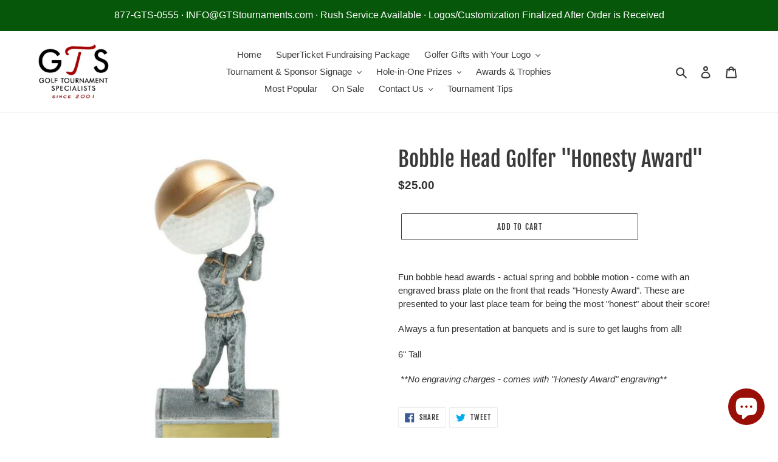

--- FILE ---
content_type: text/javascript
request_url: https://limits.minmaxify.com/golftournamentguys.myshopify.com?v=139a&r=20251124031735
body_size: 15493
content:
!function(e){if(!e.minMaxify&&-1==location.href.indexOf("checkout.shopify")){var t=e.minMaxifyContext||{},i=e.minMaxify={shop:"golftournamentguys.myshopify.com",cart:null,cartLoadTryCount:0,customer:t.customer,feedback:function(e){if(0!=a.search(/\/(account|password|checkouts|cache|pages|\d+\/)/)){var t=new XMLHttpRequest;t.open("POST","https://app.minmaxify.com/report"),t.send(location.protocol+"//"+i.shop+a+"\n"+e)}},guarded:function(e,t){return function(){try{var a=t&&t.apply(this,arguments),n=e.apply(this,arguments);return t?n||a:n}catch(e){console.error(e);var o=e.toString();-1==o.indexOf("Maximum call stack")&&i.feedback("ex\n"+(e.stack||"")+"\n"+o)}}}},a=e.location.pathname;i.guarded((function(){var t,n,o,r,l,m=e.jQuery,c=e.document,s={btnCheckout:"[name=checkout],[href='/checkout'],[type=submit][value=Checkout],[onclick='window.location\\=\\'\\/checkout\\''],form[action='/checkout'] [type=submit],.checkout_button,form[action='/cart'] [type=submit].button-cart-custom,.btn-checkout,.checkout-btn,.button-checkout,.rebuy-cart__checkout-button,.gokwik-checkout,.tdf_btn_ck",lblCheckout:"[name=checkout]",btnCartQtyAdjust:".cart-item-decrease,.cart-item-increase,.js--qty-adjuster,.js-qty__adjust,.minmaxify-quantity-button,.numberUpDown > *,.cart-item button.adjust,.cart-wrapper .quantity-selector__button,.cart .product-qty > .items,.cart__row [type=button],.cart-item-quantity button.adjust,.cart_items .js-change-quantity,.ajaxcart__qty-adjust,.cart-table-quantity button",divCheckout:".additional-checkout-buttons,.dynamic-checkout__content,.cart__additional_checkout,.additional_checkout_buttons,.paypal-button-context-iframe,.additional-checkout-button--apple-pay,.additional-checkout-button--google-pay",divDynaCheckout:"div.shopify-payment-button,.shopify-payment-button > div,#gokwik-buy-now",fldMin:"",fldQty:"input[name=quantity]",fldCartQty:"input[name^='updates['],.cart__qty-input,[data-cart-item-quantity]",btnCartDrawer:"a[href='/cart'],.js-drawer-open-right",btnUpdate:"[type=submit][name=update],.cart .btn-update"},d={name:""},u=2e4,h={NOT_VALID_MSG:"Order not valid",CART_UPDATE_MSG:"Cart needs to be updated",CART_AUTO_UPDATE:"Quantities have been changed, press OK to validate the cart.",CART_UPDATE_MSG2:'Cart contents have changed, you must click "Update cart" before proceeding.',VERIFYING_MSG:"Verifying",VERIFYING_EXPANDED:"Please wait while we verify your cart.",PREVENT_CART_UPD_MSG:"\n\n"},p="/";function f(){return(new Date).getTime()}Object.assign;function g(e,t){try{setTimeout(e,t||0)}catch(i){t||e()}}function b(e){return e?"string"==typeof e?c.querySelectorAll(e):e.nodeType?[e]:e:[]}function y(e,t){var i,a=b(e);if(a&&t)for(i=0;i<a.length;++i)t(a[i]);return a}function k(e,t){var i=e&&c.querySelector(e);if(i)return t?"string"==typeof t?i[t]:t(i):i}function v(e,t){if(m)return m(e).trigger(t);y(e,(function(e){e[t]()}))}function w(e,t,i){try{if(m)return m(e).on(t,i)}catch(e){}y(e,(function(e){e.addEventListener(t,i)}))}function C(e,t){try{var i=c.createElement("template");i.innerHTML=e;var a=i.content.childNodes;if(a){if(!t)return a[0];for(;a.length;)t.appendChild(a[0]);return 1}}catch(e){console.error(e)}}function x(e){var t=e.target;try{return(t.closest||t.matches).bind(t)}catch(e){}}function _(){}i.showMessage=function(e){if(O())return(i.closePopup||_)(),!0;var t=I.messages||I.getMessages();if(e&&(i.prevented=f()),!i.showPopup||!i.showPopup(t[0],t.slice(1))){for(var a="",n=0;n<t.length;++n)a+=t[n]+"\n";alert(a),o&&v(s.btnUpdate,"click")}return e&&(e.stopPropagation&&e.stopPropagation(),e.preventDefault&&e.preventDefault()),!1};var M="top: 0; left: 0; width: 100%; height: 100%; position: fixed;",S=".minmaxify-p-bg {"+M+" z-index: 2147483641; overflow: hidden; background: #0B0B0BCC; opacity: 0.2;} .minmaxify-p-bg.minmaxify-a {transition: opacity 0.15s ease-out; opacity: 1; display: block;} .minmaxify-p-wrap {"+M+' display: table; z-index: 2147483642; outline: none !important; pointer-events: none;} .minmaxify-p-wrap > div {display: table-cell; vertical-align: middle;} .minmaxify-dlg {padding:0px; margin:auto; border: 0px;} .minmaxify-dlg::backdrop {background:#0B0B0BBB;} .minmaxify-p {opacity: .5; color: black; background-color: white; padding: 18px; max-width: 500px; margin: 18px auto; width: calc(100% - 36px); pointer-events: auto; border: solid white 1px; overflow: auto; max-height: 95vh;} dialog > .minmaxify-p {margin:auto; width:100%;} .minmaxify-p.minmaxify-a {opacity: 1; transition: all 0.25s ease-in; border-width: 0px;} .minmaxify-ok {display: inline-block; padding: 8px 20px; margin: 0; line-height: 1.42; text-decoration: none; text-align: center; vertical-align: middle; white-space: nowrap; border: 1px solid transparent; border-radius: 2px; font-family: "Montserrat","Helvetica Neue",sans-serif; font-weight: 400;font-size: 14px;text-transform: uppercase;transition:background-color 0.2s ease-out;background-color: #528ec1; color: white; min-width: unset;} .minmaxify-ok:after {content: "OK";} .minmaxify-close {font-style: normal; font-size: 28px; font-family: monospace; overflow: visible; background: transparent; border: 0; appearance: none; display: block; outline: none; padding: 0px; box-shadow: none; margin: -10px -5px 0 0; opacity: .65;} .minmaxify-p button {user-select: none; cursor: pointer; float:right; width: unset;} .minmaxify-close:hover, .minmaxify-close:focus {opacity: 1;} .minmaxify-p ul {padding-left: 2rem; margin-bottom: 2rem;}';function T(e){if(h.locales){var t=(h.locales[i.locale]||{})[e];if(void 0!==t)return t}return h[e]}var B={messages:[T("VERIFYING_EXPANDED")],equalTo:function(e){return this===e}},I=B;function G(e){return t?t.getItemLimits(i,e):{}}function P(){return t}function O(){return I.isOk&&!o&&P()||"force"==I.isOk||n}function L(){location.pathname!=a&&(a=location.pathname);try{if(P()&&!n){!function(){var e=i.cart&&i.cart.items;if(!e)return;y(s.fldCartQty,(function(t){for(var i=0;i<e.length;++i){var a=e[i],n=t.dataset;if(a.key==n.lineId||t.id&&-1!=t.id.search(new RegExp("updates(_large)?_"+a.id,"i"))||(n.cartLine||n.index)==i+1){var o=G(a);o.min>1&&!o.combine&&(t.min=o.min),o.max&&(t.max=o.max),o.multiple&&!o.combine&&(t.step=o.multiple);break}}}))}(),y(s.divDynaCheckout,(function(e){e.style.display="none"}));var t=function(t){var i,n;if(!i){if(!n)try{n=decodeURIComponent(a||location.href||"")}catch(e){n=""}if(!((n=n.split("/")).length>2&&"products"==n[n.length-2]))return;i=n[n.length-1]}var o=(e.ShopifyAnalytics||{}).meta||{},r={handle:i,sku:""},l=o.product,m=o.selectedVariantId;if(!l){var c=k("#ProductJson-product-template");if(c)try{l=c._product||JSON.parse(c.dataset.product||c.textContent)}catch(e){}}if(l){r.product_description=l.description,r.product_type=l.type,r.vendor=l.vendor,r.price=l.price,r.product_title=l.title,r.product_id=l.id;var s=l.variants||[],d=s.length;if(m||1==d)for(var u=0;u<d;++u){var h=s[u];if(1==d||h.id==m){r.variant_title=h.public_title,r.sku=h.sku,r.grams=h.weight,r.price=h.price||l.price,r.variant_id=h.id,r.name=h.name,r.product_title||(r.product_title=h.name);break}}}return r}();if(t){var o=k(s.fldQty);!function(t,i){function a(e,t){if(arguments.length<2)return i.getAttribute(e);null==t?i.removeAttribute(e):i.setAttribute(e,t)}var n=t.max||void 0,o=t.multiple,r=t.min;if((e.minmaxifyDisplayProductLimit||_)(t),i){var l=a("mm-max"),m=a("mm-step"),c=a("mm-min"),s=parseInt(i.max),d=parseInt(i.step),u=parseInt(i.min);stockMax=parseInt(a("mm-stock-max")),val=parseInt(i.value),(r!=c||r>u)&&((c?val==c||val==u:!val||val<r)&&(i.value=r),!t.combine&&r>1?a("min",r):c&&a("min",1),a("mm-min",r)),isNaN(stockMax)&&!l&&(stockMax=parseInt(a("data-max-quantity")||a("max")),a("mm-stock-max",stockMax)),!isNaN(stockMax)&&n&&n>stockMax&&(n=stockMax),(n!=l||isNaN(s)||s>n)&&(n?a("max",n):l&&a("max",null),a("mm-max",n)),(o!=m||o>1&&d!=o)&&(t.combine?m&&a("step",null):a("step",o),a("mm-step",o))}}(G(t),o)}}}catch(e){console.error(e)}return E(),A(),!0}function E(e,t,i){y(s.lblCheckout,(function(a){var n=null===e?a.minMaxifySavedLabel:e;a.minMaxifySavedLabel||(a.minMaxifySavedLabel=a.value||(a.innerText||a.textContent||"").trim()),void 0!==n&&(a.value=n,a.textContent&&!a.childElementCount&&(a.textContent=n));var o=a.classList;o&&t&&o.add(t),o&&i&&o.remove(i)}))}function z(e){"start"==e?(E(T("VERIFYING_MSG"),"btn--loading"),r||(r=f(),u&&g((function(){r&&f()-r>=u&&(q()&&i.feedback("sv"),I={isOk:"force"},z("stop"))}),u))):"stop"==e?(E(I.isOk?null:T("NOT_VALID_MSG"),0,"btn--loading"),r=0,(i.popupShown||_)()&&g(i.showMessage)):"changed"==e&&E(T("CART_UPDATE_MSG")),A()}function A(){y(s.divCheckout,(function(e){var t=e.style;O()?e.mm_hidden&&(t.display=e.mm_hidden,e.mm_hidden=!1):"none"!=t.display&&(e.mm_hidden=t.display||"block",t.display="none")})),(e.minmaxifyDisplayCartLimits||_)(!n&&I,o)}function F(e){var t=x(e);if(t){if(t(s.btnCheckout))return i.showMessage(e);t(s.btnCartQtyAdjust)&&i.onChange(e)}}function D(a){null==i.cart&&(i.cart=(e.Shopify||{}).cart||null),(L()||a)&&(P()&&i.cart?(I=t.validateCart(i),z("stop"),I):(I=B,z("start"),i.cart||U()))}function q(){let e=a.length-5;return e<4&&a.indexOf("/cart")==e}function R(e,t,a,n){if(t&&"function"==typeof t.search&&4==e.readyState&&"blob"!=e.responseType){var r,l;try{if(200!=e.status)"POST"==a&&-1!=t.search(/\/cart(\/update|\/change|\/clear|\.js)/)&&(422==e.status?U():o&&(o=!1,D()));else{if("GET"==a&&-1!=t.search(/\/cart($|\.js|\.json|\?view=)/)&&-1==t.search(/\d\d\d/))return;var m=(r=e.response||e.responseText||"").indexOf&&r.indexOf("{")||0;-1!=t.search(/\/cart(\/update|\/change|\/clear|\.js)/)||"/cart"==t&&0==m?(-1!=t.indexOf("callback=")&&r.substring&&(r=r.substring(m,r.length-1)),l=i.handleCartUpdate(r,-1!=t.indexOf("cart.js")?"get":"update",n)):-1!=t.indexOf("/cart/add")?l=i.handleCartUpdate(r,"add",n):"GET"!=a||q()&&"/cart"!=t||(D(),l=1)}}catch(e){if(!r||0==e.toString().indexOf("SyntaxError"))return;console.error(e),i.feedback("ex\n"+(e.stack||"")+"\n"+e.toString()+"\n"+t)}l&&N()}}function N(){for(var e=500;e<=2e3;e+=500)g(L,e)}function U(){var e=new XMLHttpRequest,t=p+"cart.js?_="+f();e.open("GET",t),e.mmUrl=null,e.onreadystatechange=function(){R(e,t)},e.send(),g((function(){null==i.cart&&i.cartLoadTryCount++<60&&U()}),5e3+500*i.cartLoadTryCount)}i.getLimitsFor=G,i.checkLimits=O,i.onChange=i.guarded((function(){z("changed"),o=!0,I=q()&&k(s.btnUpdate)?{messages:[T("CART_AUTO_UPDATE")]}:{messages:[T("CART_UPDATE_MSG2")]},A()})),e.getLimits=D,e.mmIsEnabled=O,i.handleCartUpdate=function(e,t,a){"string"==typeof e&&(e=JSON.parse(e));var n="get"==t&&JSON.stringify(e);if("get"!=t||l!=n){if("update"==t)i.cart=e;else if("add"!=t){if(a&&!e.item_count&&i.cart)return;i.cart=e}else{var r=e.items||[e];e=i.cart;for(var m=0;m<r.length;++m){var c=r[m];e&&e.items||(e=i.cart={total_price:0,total_weight:0,items:[],item_count:0}),e.total_price+=c.line_price,e.total_weight+=c.grams*c.quantity,e.item_count+=c.quantity;for(var s=0;s<e.items.length;++s){var d=e.items[s];if(d.id==c.id){e.total_price-=d.line_price,e.total_weight-=d.grams*d.quantity,e.item_count-=d.quantity,e.items[s]=c,c=0;break}}c&&e.items.unshift(c)}e.items=e.items.filter((function(e){return e.quantity>0})),n=JSON.stringify(e)}return l=n,o=!1,D(!0),1}if(!I.isOk)return L(),1};var H,W=e.XMLHttpRequest.prototype,j=W.open,Q=W.send;function V(){m||(m=e.jQuery);var t=e.Shopify||{},a=t.shop||location.host;if(d=t.theme||d,n=!1,a==i.shop){var r;i.locale=t.locale,L(),function(e,t,a,n){y(e,(function(e){if(!e["mmBound_"+t]){e["mmBound_"+t]=!0;var o=e["on"+t];o&&n?e["on"+t]=i.guarded((function(e){!1!==a()?o.apply(this,arguments):e.preventDefault()})):w(e,t,i.guarded(a))}}))}(s.btnCartDrawer,"click",N),i.showPopup||C('<style type="text/css" minmaxify>'+S+"</style>",c.head)&&(i.showPopup=function(e,t){for(var a='<button title="Close (Esc)" type="button" class="minmaxify-close" aria-label="Close">&times;</button>'+e.replace(new RegExp("\n","g"),"<br/>")+"<ul>",n=0;n<t.length;++n){var o=t[n];o&&(a+="<li>"+o+"</li>")}a+='</ul><div><button class="minmaxify-ok"></button><div style="display:table;clear:both;"></div></div>';var l=k("div.minmaxify-p");if(l)l.innerHTML=a,r&&!r.open&&r.showModal();else{var m=c.body;(r=c.createElement("dialog")).showModal?(r.className="minmaxify-dlg",r.innerHTML="<div class='minmaxify-p minmaxify-a'>"+a+"</div>",m.appendChild(r),r.showModal(),w(r,"click",(function(e){var t=x(e);t&&!t(".minmaxify-p")&&i.closePopup()}))):(r=0,m.insertBefore(C("<div class='minmaxify-p-bg'></div>"),m.firstChild),m.insertBefore(C("<div class='minmaxify-p-wrap'><div><div role='dialog' aria-modal='true' aria-live='assertive' tabindex='1' class='minmaxify-p'>"+a+"</div></div></div>"),m.firstChild),g(y.bind(i,".minmaxify-p-bg, .minmaxify-p",(function(e){e.classList.add("minmaxify-a")}))))}return w(".minmaxify-ok","click",(function(){i.closePopup(1)})),w(".minmaxify-close, .minmaxify-p-bg","click",(function(){i.closePopup()})),1},i.closePopup=function(e){r?r.close():y(".minmaxify-p-wrap, .minmaxify-p-bg",(function(e){e.parentNode.removeChild(e)})),o&&e&&v(s.btnUpdate,"click")},i.popupShown=function(){return r?r.open:b("div.minmaxify-p").length},c.addEventListener("keyup",(function(e){27===e.keyCode&&i.closePopup()}))),X();var l=document.getElementsByTagName("script");for(let e=0;e<l.length;++e){var u=l[e];u.src&&-1!=u.src.indexOf("trekkie.storefront")&&!u.minMaxify&&(u.minMaxify=1,u.addEventListener("load",X))}}else n=!0}function X(){var t=e.trekkie||(e.ShopifyAnalytics||{}).lib||{},a=t.track;a&&!a.minMaxify&&(t.track=function(e){return"Viewed Product Variant"==e&&g(L),a.apply(this,arguments)},t.track.minMaxify=1,t.ready&&(t.ready=i.guarded(D,t.ready)));var n=e.subscribe;"function"!=typeof n||n.mm_quTracked||(n.mm_quTracked=1,n("quantity-update",i.guarded(L)))}i.initCartValidator=i.guarded((function(e){t||(t=e,n||D(!0))})),W.open=function(e,t,i,a,n){return this.mmMethod=e,this.mmUrl=t,j.apply(this,arguments)},W.send=function(e){var t=this;return t.addEventListener?t.addEventListener("readystatechange",(function(e){R(t,t.mmUrl,t.mmMethod)})):t.onreadystatechange=i.guarded((function(){R(t,t.mmUrl)}),t.onreadystatechange),Q.apply(t,arguments)},(H=e.fetch)&&!H.minMaxify&&(e.fetch=function(e,t){var a,n=(t||e||{}).method||"GET";return a=H.apply(this,arguments),-1!=(e=((e||{}).url||e||"").toString()).search(/\/cart(\/|\.js)/)&&(a=a.then((function(t){try{var a=i.guarded((function(i){t.readyState=4,t.responseText=i,R(t,e,n,!0)}));t.ok?t.clone().text().then(a):a()}catch(e){}return t}))),a},e.fetch.minMaxify=1),["click"].forEach((function(t){e.addEventListener(t,i.guarded(F),{capture:!0,passive:!1})})),e.addEventListener("keydown",(function(e){e.key,x(e)})),e.addEventListener("change",i.guarded((function(e){var t=x(e);t&&t(s.fldCartQty)&&i.onChange(e)}))),c.addEventListener("DOMContentLoaded",i.guarded((function(){V(),n||(q()&&g(D),(e.booster||e.BoosterApps)&&m&&m.fn.ajaxSuccess&&m(c).ajaxSuccess((function(e,t,i){i&&R(t,i.url,i.type)})))}))),V()}))()}}(window),function(){function e(e,t,i,a){this.cart=t||{},this.opt=e,this.customer=i,this.messages=[],this.locale=a&&a.toLowerCase()}e.prototype={recalculate:function(e){this.isOk=!0,this.messages=!e&&[],this.isApplicable()&&(this._calcWeights(),this.addMsg("INTRO_MSG"),this._doSubtotal(),this._doItems(),this._doQtyTotals(),this._doWeight())},getMessages:function(){return this.messages||this.recalculate(),this.messages},isApplicable:function(){var e=this.cart._subtotal=Number(this.cart.total_price||0)/100,t=this.opt.overridesubtotal;if(!(t>0&&e>t)){for(var i=0,a=this.cart.items||[],n=0;n<a.length;n++)i+=Number(a[n].quantity);return this.cart._totalQuantity=i,1}},addMsg:function(e,t){if(!this.messages)return;const i=this.opt.messages;var a=i[e];if(i.locales&&this.locale){var n=(i.locales[this.locale]||{})[e];void 0!==n&&(a=n)}a&&(a=this._fmtMsg(unescape(a),t)),this.messages.push(a)},equalTo:function(e){if(this.isOk!==e.isOk)return!1;var t=this.getMessages(),i=e.messages||e.getMessages&&e.getMessages()||[];if(t.length!=i.length)return!1;for(var a=0;a<t.length;++a)if(t[a]!==i[a])return!1;return!0},_calcWeights:function(){this.weightUnit=this.opt.weightUnit||"g";var e=t[this.weightUnit]||1,i=this.cart.items;if(i)for(var a=0;a<i.length;a++){var n=i[a];n._weight=Math.round(Number(n.grams||0)*e*n.quantity*100)/100}this.cart._totalWeight=Math.round(Number(this.cart.total_weight||0)*e*100)/100},_doSubtotal:function(){var e=this.cart._subtotal,t=this.opt.minorder,i=this.opt.maxorder;e<t&&(this.addMsg("MIN_SUBTOTAL_MSG"),this.isOk=!1),i>0&&e>i&&(this.addMsg("MAX_SUBTOTAL_MSG"),this.isOk=!1)},_doWeight:function(){var e=this.cart._totalWeight,t=this.opt.weightmin,i=this.opt.weightmax;e<t&&(this.addMsg("MIN_WEIGHT_MSG"),this.isOk=!1),i>0&&e>i&&(this.addMsg("MAX_WEIGHT_MSG"),this.isOk=!1)},checkGenericLimit:function(e,t,i){if(!(e.quantity<t.min&&(this.addGenericError("MIN",e,t,i),i)||t.max&&e.quantity>t.max&&(this.addGenericError("MAX",e,t,i),i)||t.multiple>1&&e.quantity%t.multiple>0&&(this.addGenericError("MULT",e,t,i),i))){var a=e.line_price/100;void 0!==t.minAmt&&a<t.minAmt&&(this.addGenericError("MIN_SUBTOTAL",e,t,i),i)||t.maxAmt&&a>t.maxAmt&&this.addGenericError("MAX_SUBTOTAL",e,t,i)}},addGenericError:function(e,t,i,a){var n={item:t};a?(e="PROD_"+e+"_MSG",n.itemLimit=i,n.refItem=a):(e="GROUP_"+e+"_MSG",n.groupLimit=i),this.addMsg(e,n),this.isOk=!1},_buildLimitMaps:function(){var e=this.opt,t=e.items||[];e.byVId={},e.bySKU={},e.byId={},e.byHandle={};for(var i=0;i<t.length;++i){var a=t[i];a.sku?e.bySKU[a.sku]=a:a.vId?e.byVId[a.vId]=a:(a.h&&(e.byHandle[a.h]=a),a.id&&(e.byId[a.id]=a))}},_doItems:function(){var e,t=this.cart.items||[],i={},a={},n=this.opt;n.byHandle||this._buildLimitMaps(),(n.itemmin||n.itemmax||n.itemmult)&&(e={min:n.itemmin,max:n.itemmax,multiple:n.itemmult});for(var o=0;o<t.length;o++){var r=t[o],l=this.getCartItemKey(r),m=i[l],c=a[r.handle];m?(m.quantity+=r.quantity,m.line_price+=r.line_price,m._weight+=r._weight):m=i[l]={ref:r,quantity:r.quantity,line_price:r.line_price,grams:r.grams,_weight:r._weight,limit:this._getIndividualItemLimit(r)},c?(c.quantity+=r.quantity,c.line_price+=r.line_price,c._weight+=r._weight):c=a[r.handle]={ref:r,quantity:r.quantity,line_price:r.line_price,grams:r.grams,_weight:r._weight},c.limit&&c.limit.combine||(c.limit=m.limit)}for(var s in i){if(r=i[s])((d=r.limit||r.limitRule)?!d.combine:e)&&this.checkGenericLimit(r,d||e,r.ref)}for(var s in a){var d;if(r=a[s])(d=r.limit||r.limitRule)&&d.combine&&this.checkGenericLimit(r,d,r.ref)}},getCartItemKey:function(e){var t=e.handle;return this.opt.forceVariantIdAsSKU?t+=e.variant_id:t+=e.sku||e.variant_id,t},getCartItemIds:function(e){var t={variant_id:e.variant_id,handle:e.handle||"",product_id:e.product_id,sku:e.sku},i=t.handle.indexOf(" ");return i>0&&(t.sku=t.handle.substring(i+1),t.handle=t.handle.substring(0,i)),t},_getIndividualItemLimit:function(e){var t=this.opt,i=this.getCartItemIds(e);return t.byVId[i.variant_id]||t.bySKU[i.sku]||t.byId[i.product_id]||t.byHandle[i.handle]},getItemLimit:function(e){var t=this.opt;if(!t)return{};void 0===t.byHandle&&this._buildLimitMaps();var i=this._getIndividualItemLimit(e);return i||(i={min:t.itemmin,max:t.itemmax,multiple:t.itemmult}),i},calcItemLimit:function(e){var t=this.getItemLimit(e);(t={max:t.max||0,multiple:t.multiple||1,min:t.min,combine:t.combine}).min||(t.min=t.multiple);var i=this.opt.maxtotalitems||0;return(!t.max||i&&i<t.max)&&(t.max=i),t},_doQtyTotals:function(){var e=this.opt.maxtotalitems,t=this.opt.mintotalitems,i=this.opt.multtotalitems,a=this.cart._totalQuantity;0!=e&&a>e&&(this.addMsg("TOTAL_ITEMS_MAX_MSG"),this.isOk=!1),a<t&&(this.addMsg("TOTAL_ITEMS_MIN_MSG"),this.isOk=!1),i>1&&a%i>0&&(this.addMsg("TOTAL_ITEMS_MULT_MSG"),this.isOk=!1)},_fmtMsg:function(e,t){var i,a,n,o=this;return e.replace(/\{\{\s*(.*?)\s*\}\}/g,(function(e,r){try{i||(i=o._getContextMsgVariables(t)||{});var l=i[r];return void 0!==l?l:a||(a=i,o._setGeneralMsgVariables(a),void 0===(l=a[r]))?(n||(n=o._makeEvalFunc(i)),n(r)):l}catch(e){return'"'+e.message+'"'}}))},formatMoney:function(e){var t=this.opt.moneyFormat;if(void 0!==t){try{e=e.toLocaleString()}catch(e){}t&&(e=t.replace(/{{\s*amount[a-z_]*\s*}}/,e))}return e},_getContextMsgVariables(e){if(e){var t,i;if(e.itemLimit){var a=e.item,n=e.refItem||a,o=e.itemLimit;t={item:n,ProductQuantity:a.quantity,ProductName:o.combine&&unescape(n.product_title||o.name)||n.title,GroupTitle:o.title,ProductMinQuantity:o.min,ProductMaxQuantity:o.max,ProductQuantityMultiple:o.multiple},i=[["ProductAmount",Number(a.line_price)/100],["ProductMinAmount",o.minAmt],["ProductMaxAmount",o.maxAmt]]}if(e.groupLimit){a=e.item,n=e.refItem||a,o=e.groupLimit;t={item:n,GroupQuantity:a.quantity,GroupTitle:o.title,GroupMinQuantity:o.min,GroupMaxQuantity:o.max,GroupQuantityMultiple:o.multiple},i=[["GroupAmount",Number(a.line_price)/100],["GroupMinAmount",o.minAmt],["GroupMaxAmount",o.maxAmt]]}if(t){for(var r=0;r<i.length;r++){const e=i[r];isNaN(e[1])||Object.defineProperty(t,e[0],{get:this.formatMoney.bind(this,e[1])})}return t}}},_setGeneralMsgVariables:function(e){var t=this.cart,i=this.opt;e.CartWeight=t._totalWeight,e.CartMinWeight=i.weightmin,e.CartMaxWeight=i.weightmax,e.WeightUnit=this.weightUnit,e.CartQuantity=t._totalQuantity,e.CartMinQuantity=i.mintotalitems,e.CartMaxQuantity=i.maxtotalitems,e.CartQuantityMultiple=i.multtotalitems;for(var a=[["CartAmount",t._subtotal],["CartMinAmount",i.minorder],["CartMaxAmount",i.maxorder]],n=0;n<a.length;n++){const t=a[n];isNaN(t[1])||Object.defineProperty(e,t[0],{get:this.formatMoney.bind(this,t[1])})}},_makeEvalFunc:function(e){return new Function("_expr","with(this) return eval(_expr)").bind(e)}};var t={g:1,kg:.001,lb:.00220462,oz:.03527396},i={maxorder:8e3,messages:{INTRO_MSG:"Cannot place order, conditions not met: \n\n",PROD_MIN_MSG:"{{ProductName}}: Must have at least {{ProductMinQuantity}} of this item.",PROD_MAX_MSG:"{{ProductName}}: Must have at most {{ProductMaxQuantity}} of this item.",PROD_MULT_MSG:"{{ProductName}}: Quantity must be a multiple of {{ProductQuantityMultiple}}.",MAX_SUBTOTAL_MSG:"Must have at most {{CartMaxAmount}} in total."},items:[{id:6749302063296,h:"1-oz-hand-sanitizer-with-carabiner-clip",name:"1 oz. Hand Sanitizer with Carabiner Clip",min:200},{id:6749299998912,h:"1-oz-hand-sanitizer-with-silicone-holder",name:"1 oz. Hand Sanitizer with Silicone Holder",min:300},{id:6755623305408,h:"4-oz-hand-sanitizer-spray",name:"1 oz. Hand Sanitizer with Silicone Strap",min:300},{id:7247385002176,h:"10-in-1-multi-function-tool-2",name:"10-in-1 Multi-Function Tool",min:100},{id:7247432679616,h:"10-in-1-multi-function-tool-card",name:"10-in-1 Multi-Function Tool Card",min:150},{id:6744799543488,h:"100-natural-jute-drawstring-backpack",name:"100% Natural Jute Drawstring Backpack",min:100},{id:6738136236224,h:"microfiber-terry-towel-with-full-towel-sublimation",name:'11" x 18" Microfiber Towel with Full Towel Sublimation',min:75},{id:7507396493504,h:"12-can-rpet-cooler-eco-friendly",name:"12 Can rPET (recycled plastic bottles) Cooler - Eco Friendly",min:50},{id:7443079364800,h:"12-oz-double-wall-ceramic-tumbler-w-wood-lid",name:"12 oz. Double Wall Ceramic Tumbler w/ Wood Lid",min:50},{id:6172537487552,h:"12-can-duffel-cooler-w-removeable-liner",name:"12-Can Duffel Cooler w/Removable Liner",min:24},{id:6600947695808,h:"12-5-oz-double-old-fashioned-glass-with-frosted-golf-ball-bottom",name:"12.5 oz. Double Old Fashioned Glass with Frosted Golf Ball Bottom",min:36},{id:6591576834240,h:"artic-cooling-towel-with-full-towel-graphic",name:'12" x 32" Artic Cooling Towel with Full Towel Graphic',min:100},{id:6600945598656,h:"copy-of-16-oz-ale-glass-with-frosted-golf-ball-bottom",name:"13 oz. Beer Mug with Frosted Golf Ball Bottom",min:36},{id:7174604292288,h:"14-oz-ceramic-cork-mug",name:"14 oz. Ceramic & Cork Mug",min:72},{id:7174664257728,h:"14-oz-ceramic-campfire-mug",name:"14 oz. Ceramic Campfire Mug",min:72},{id:6172565274816,h:"14-oz-double-wall-vacuum-mug-w-copper-lining",name:"14 oz. Double Wall, Vacuum Mug w/ Copper Lining",min:50},{id:6591623200960,h:"classic-tournament-towel-with-full-towel-graphic",name:'15" x 25" Classic Tournament Towel with Full Towel Graphic',min:50},{id:6591569002688,h:"embroidered-light-weight-tournament-golf-towel",name:'15" x 25" Embroidered Light Weight Tournament Golf Towel',min:50},{id:6591564021952,h:"light-weight-tournament-golf-towel",name:'15" x 25" Subli-Plush (FULL COLOR IMPRINT) Microfiber Velour Golf Towel',min:50},{id:6600947105984,h:"16-oz-ale-glass-with-frosted-golf-ball-bottom-for-your-golf-tournament",name:"16 oz. Ale Glass with Frosted Golf Ball Bottom",min:36},{id:6600945533120,h:"copy-of-14-oz-double-wall-vacuum-mug-w-copper-lining-1",name:"16 oz. Can Shaped Glass",min:24},{id:6600947499200,h:"16-oz-tall-beer-glass-with-frosted-golf-ball-bottom",name:"16 oz. Tall Beer Glass with Frosted Golf Ball Bottom",min:4},{id:6591584567488,h:"classic-tournament-golf-towel",name:'16" x 25" Classic Tournament Golf Towel',min:50},{id:6591606358208,h:"embroidered-classic-tournament-towel",name:'16" x 25" Embroidered Classic Tournament Towel',min:75},{id:6738238931136,h:"titleist-microfiber-towel-with-embroidery",name:'16" x 32" Titleist Microfiber Towel with Embroidery',min:12},{id:7443076776128,h:"17-oz-double-wall-vacuum-stainless-steel-tumbler",name:"17 oz. Double Wall Vacuum Stainless Steel Tumbler",min:50},{id:6600943567040,h:"17-oz-double-wall-stainless-steel-vacuum-bottle",name:"17 oz. Double Wall, Stainless Steel Vacuum Bottle",min:50},{id:6591726420160,h:"club-glove-waffle-texture-cart-towel",name:'17" x 40" Club Glove Waffle Texture Cart Towel',min:35},{id:6600944091328,h:"copy-of-17-oz-double-wall-stainless-steel-vacuum-bottle",name:"20 oz. Double Wall Stainless Steel Tumbler",min:50},{id:6976178946240,h:"20-oz-steel-pp-tumbler",name:"20 oz. Steel Tumbler",min:50},{id:6749141434560,h:"20-oz-vacuum-tournament-bottle",name:"20 Oz. Vacuum Tournament Bottle",min:48},{id:6600942485696,h:"22-oz-aluminum-water-bottle",name:"22 oz. Aluminum Water Bottle",min:100},{id:6976077168832,h:"22-oz-double-wall-stainless-steel-bottle",name:"22 oz. Double Wall Stainless Steel Bottle",min:50},{id:6600942092480,h:"24-oz-tournament-bottle",name:"24 oz. Premium Tournament Water Bottle",min:100},{id:6600941830336,h:"24-oz-tournament-bottle-1",name:"24 oz. Tournament Bottle",min:100},{id:6744231968960,h:"24-can-bucket-cooler",name:"24-Can Bucket Cooler",min:24},{id:6744239767744,h:"24-can-kodiak-cooler",name:"24-Can Kodiak Cooler",min:24},{id:6600943370432,h:"28-oz-single-wall-18-8-stainless-steel-bottle",name:"28 oz. Single Wall 18/8 Stainless Steel Bottle",min:100},{id:6600938979520,h:"copy-of-country-club-two-tone-premium-tote-bag",name:"2L Waterproof Bag with Clear Pocket for Cell Phone",min:100},{id:6600947204288,h:"copy-of-16-oz-ale-glass-with-frosted-golf-ball-bottom-1",name:"3.5 oz. Shot Glass with Frosted Golf Ball Bottom",min:36},{id:6591791071424,h:"golf-tee-pack-with-ball-marker-and-divot-tool",name:"4 Tee Pack with Ball Marker and Divot Tool Golf",min:250},{id:7512654086336,h:"40-oz-steel-travel-mug",name:"40 oz. Steel Travel Mug",min:48},{id:6600944320704,h:"copy-of-20-oz-double-wall-stainless-steel-tumbler",name:"40 oz. Steel Vacuum Bottle",min:24},{id:7216381067456,h:"5-tall-tees-pack-with-ball-marker",name:"5 Tall Tees Pack with Ball Marker",min:250},{id:6591799656640,h:"5l-waterproof-two-tone-dry-bag",name:"5L Waterproof Two-Tone Dry Bag",min:100},{id:6744712708288,h:"6-can-cooler-with-mesh-bottle-holder-strap",name:"6 Can Cooler with Mesh Bottle Holder & Strap",min:100},{id:6744566071488,h:"6-can-basic-cooler",name:"6-Can Basic Cooler",min:100},{id:6611261685952,h:"6-can-cooler-with-zipper",name:"6-Can Cooler with Mesh Bottle Holder",min:100},{id:6172529983680,h:"6-can-golf-bag-cooler",name:"6-Can Golf Bag Style Cooler",min:24},{id:7174834159808,h:"6-x-21-artic-cooling-towel-with-full-towel-graphic",name:'6" x 21" Cooling Wrap with Full Towel Graphic',min:100},{id:7219094552768,h:"ace-drawstring-bag",name:"Ace Drawstring Bag",min:200},{id:7174772916416,h:"ace-waist-bag",name:"Ace Waist Bag",min:100},{id:7149481394368,h:"adidas-golfers-compact-umbrella",name:"Adidas Golfer's Compact Umbrella",min:20},{id:6730215850176,h:"adidas-performance-tournament-hat",name:"Adidas Performance Tournament Hat",min:50},{id:6781966319808,h:"adidas-performance-tournament-trucker-hat",name:"Adidas Performance Tournament Trucker Hat",min:50},{id:6600937046208,h:"copy-of-clubhouse-drawstring-backpack-1",name:"All Day Cooler Tote Bag",min:100},{id:6600934883520,h:"copy-of-clubhouse-drawstring-backpack",name:"All-Purpose Grocery Tote",min:150},{id:6744719327424,h:"anchor-laptop-case-with-shoulder-strap",name:"Anchor Laptop Case with Shoulder Strap",min:25},{id:6755708567744,h:"artic-sport-12-can-cooler",name:"Artic Sport 12 Can Cooler",min:50},{id:6749316874432,h:"augusta-pillow-pack-1",name:"Augusta Pillow Pack",min:50},{id:7247404826816,h:"back-country-14-oz-steel-camping-mug",name:"Back Country 14 oz. Steel Camping Mug",min:50},{id:7245046317248,h:"bamboo-coaster-set",name:"Bamboo Coaster Set",min:50},{id:6970661601472,h:"basecamp-premium-office-backpack",name:"Basecamp Premium Office Backpack",min:12},{id:7226375045312,h:"basecamp-sherpa-roll-up-blanket",name:"Basecamp Sherpa Roll-Up Blanket",min:50},{id:6757316100288,h:"basic-bag-tag-with-business-card-holder",name:"Basic Bag Tag with Business Card Holder",min:200},{id:6742267920576,h:"custom-printed-golf-poker-chips",name:"Basic Printed Golf Poker Chips",min:100},{id:6749237084352,h:"basic-tote-bag",name:"Basic Tote Bag",min:200},{id:6749179969728,h:"beach-towel-with-full-towel-custom-imprint",name:"Beach Towel with Full Towel Custom Imprint",min:100},{id:7247297937600,h:"13-oz-vacuum-insulated-mug",name:"Beacon 13 oz. Vacuum Insulated Mug w/ Cork Bottom",min:50},{id:6591787827392,h:"birdie-shoe-bag",name:"Birdie Shoe Bag",min:25},{id:6744151982272,h:"bistro-lunch-cooler",name:"Bistro Lunch Cooler",min:24},{id:7174715310272,h:"bluelight-blocking-glasses-pouch",name:"Bluelight Blocking Glasses & Pouch",min:150},{id:7247445590208,h:"bottle-opener-keyring",name:"Bottle Opener Keyring",min:500},{id:6591774523584,h:"bridgestone-extra-soft",name:"Bridgestone Extra Soft Golf Balls with Logo",min:12},{id:6591754207424,h:"bridgestone-treo-soft-golf-balls-with-logo",name:"Bridgestone Treo Soft Golf Balls with Logo",min:12},{id:6749381001408,h:"bronze-first-aid-kit",name:"Bronze First Aid Kit",min:250},{id:6612234698944,h:"bronze-golfer-kit",name:"Bronze Golfer Kit",min:1e3},{id:7221082095808,h:"byte-computer-backpack",name:"Byte Computer Backpack",min:25},{id:7174288670912,h:"callaway-performance-rear-crested-structured-hat",name:"Callaway Performance Rear Crested Structured Hat",min:50},{id:6730218504384,h:"callaway-performance-structured-hat",name:"Callaway Performance Structured Hat with Front or Side Embroidery",min:50},{id:6755670753472,h:"callaway-premium-club-brush",name:"Callaway Premium Club Brush",min:50},{id:6782019666112,h:"callaway-textured-stitched-in-magnet-hat",name:"Callaway Textured Stitched-in Magnet Hat",min:50},{id:6591759810752,h:"callaway-warbird-2-0-golf-balls-with-logo",name:"Callaway Warbird Golf Balls with Logo",min:12},{id:6744218304704,h:"canvas-tote-cooler",name:"Canvas Tote Cooler",min:24},{id:7247455518912,h:"carabiner-with-compass",name:"Carabiner with Compass",min:200},{id:6960695804096,h:"carhartt-foundry-series-backpack",name:"Carhartt Foundry Series Backpack",min:12},{id:6960626467008,h:"carhartt-foundry-series-pro-backpack",name:"Carhartt Foundry Series Pro Backpack",min:12},{id:6799334703296,h:"port-company-core-cotton-pocket-tee",name:"Classic Core Cotton Pocket Tee Shirt",min:50},{id:6593909031104,h:"classic-drawstring-backpack",name:"Classic Drawstring Backpack",min:150},{id:6600954511552,h:"umbrella-walnut-handle",name:"Classic Golf Umbrella w/Walnut Wood Handle",min:75},{id:6744588452032,h:"classic-lunch-pack-cooler",name:"Classic Lunch Pack Cooler",min:100},{id:6749174792384,h:"classic-stadium-seat",name:"Classic Stadium Seat",min:80},{id:6749271425216,h:"club-head-cleaning-brush",name:"Club Head Cleaning Brush",min:50},{id:6600933867712,h:"copy-of-sport-drawstring-backpack-w-zipper-pocket",name:"Clubhouse Drawstring Backpack",min:100},{id:6600577974464,h:"clubs-ball-on-mahogany-base",name:"Clubs & Ball on Mahogany Base"},{id:7243192271040,h:"copy-of-guardian-auto-emergency-tool",name:"COB Magnetic Emergency Light",min:50},{id:6600940454080,h:"copy-of-2l-waterproof-bag-with-clear-pocket-for-cell-phone-1",name:"Commuter Backpack",min:12},{id:6753200996544,h:"complete-auto-emergency-kit",name:"Complete Auto Emergency Kit",min:10},{id:7187631177920,h:"cornerstone-canvas-cap",name:"CornerStone Canvas Cap",min:50},{id:6776613568704,h:"corrugated-signs",name:"Corrugated Signs with H-Stakes"},{vId:40236522438848,id:6776613568704,h:"corrugated-signs",name:'Corrugated Signs with H-Stakes - 18"x24"',min:9},{vId:40236522471616,id:6776613568704,h:"corrugated-signs",name:"Corrugated Signs with H-Stakes - 2'x3'",min:3},{vId:40236522504384,id:6776613568704,h:"corrugated-signs",name:"Corrugated Signs with H-Stakes - 3'x4'",min:2},{vId:40236522537152,id:6776613568704,h:"corrugated-signs",name:"Corrugated Signs with H-Stakes - 3'x6'",min:2},{id:7508503920832,h:"cotton-toiletry-pouch",name:"Cotton Pouch",min:100},{id:6749428678848,h:"country-club-shoe-bag",name:"Country Club Shoe Bag",min:12},{id:6600937177280,h:"copy-of-classic-drawstring-backpack",name:"Country Club Two-Tone Premium Tote Bag",min:100},{id:7740935798976,h:"cube-with-ball-and-custom-poker-chip",name:"Cube with Ball and Custom Poker Chip",min:50},{id:6591783305408,h:"custom-golf-tournament-tees",name:"Custom Bulk Golf Tournament Tees"},{id:6727717519552,h:"custom-caddie-bibs",name:"Custom Caddie Bibs",min:5},{id:7446401810624,h:"custom-callaway-chrome-soft-truvis",name:"Custom Callaway Chrome Soft Truvis",min:48},{id:8174325596352,h:"custom-logo-3-balls-with-waffle-pattern-towel-in-presentation-box",name:"Custom Logo 3 Balls with Waffle Pattern Towel in Presentation Box",min:48},{vId:45766286835904,id:6591778717888,h:"custom-tournament-pin-flags",name:"Custom Tournament Pin Flags - Both Sides (Full Color): 18+ Pin Flags",min:18},{vId:45766286868672,id:6591778717888,h:"custom-tournament-pin-flags",name:"Custom Tournament Pin Flags - Both Sides (Full Color): 9-17 Pin Flags",min:9},{vId:45766286770368,id:6591778717888,h:"custom-tournament-pin-flags",name:"Custom Tournament Pin Flags - Single Side (Full Color): 18+ Pin Flags",min:18},{vId:45766286803136,id:6591778717888,h:"custom-tournament-pin-flags",name:"Custom Tournament Pin Flags - Single Side (Full Color): 9-17 Pin Flags",min:9},{id:6740725170368,h:"cutter-buck-clique-spin-pique-polo",name:"Cutter & Buck Clique Spin Pique Polo",min:50},{id:7470061453504,h:"cutter-buck-clique-summit-microfleece-hybrid-full-zip-jacket",name:"Cutter & Buck Clique Summit Microfleece Hybrid Full Zip Jacket",min:50},{id:7470062207168,h:"cutter-buck-clique-summit-performance-fleeze-half-zip-mens-pullover",name:"Cutter & Buck Clique Summit Performance Fleeze Half Zip Men's Pullover",min:50},{id:6591796609216,h:"dakota-divot-tool-w-bottle-opener",name:"Dakota Divot Tool w/Bottle Opener",min:50},{id:6600870854848,h:"divot-tool-with-magnetic-hat-clip",name:"Divot Tool with Magnetic Hat Clip",min:50},{id:6755903078592,h:"domed-golf-poker-chips-w-removable-magnetic-ball-marker",name:"Domed Golf Poker Chips w/Removable Magnetic Ball Marker",min:100},{id:8367114944704,h:"double-field-drawstring-bag",name:"Double Field Drawstring Bag",min:300},{id:6591798051008,h:"drawstring-insulated-backpack-cooler",name:"Drawstring Insulated Backpack Cooler",min:100},{vId:46292351713472,id:8222475485376,h:"fore-golf-ball-embedded-wine-glass",name:"FORE! Golf Ball Embedded Wine Glass - 100",min:100},{vId:46292351680704,id:8222475485376,h:"fore-golf-ball-embedded-wine-glass",name:"FORE! Golf Ball Embedded Wine Glass - 25",min:25},{vId:46292351746240,id:8222475485376,h:"fore-golf-ball-embedded-wine-glass",name:"FORE! Golf Ball Embedded Wine Glass - 250",min:250},{id:6600863908032,h:"fusion-2-5-switchblade-divot-tool",name:"Fusion 2.5 Switchblade Divot Tool"},{id:6749296361664,h:"1-oz-hand-sanitizer",name:"Golf Ball Lip Balm",min:100},{vId:42418013405376,id:6749348888768,h:"golf-cart-phone-caddy",name:"Golf Cart Phone Caddy - 30",min:30},{id:6686350246080,h:"magnetic-golf-towel",name:"Magnetic Golf Towel",min:50},{vId:43066545111232,id:6600872526016,h:"magnetic-hat-clip-with-ball-marker",name:"Magnetic Hat Clip with Ball Marker - 100",min:100},{vId:43066545144e3,id:6600872526016,h:"magnetic-hat-clip-with-ball-marker",name:"Magnetic Hat Clip with Ball Marker - 150",min:150},{vId:43066545176768,id:6600872526016,h:"magnetic-hat-clip-with-ball-marker",name:"Magnetic Hat Clip with Ball Marker - 200",min:200},{vId:43066545078464,id:6600872526016,h:"magnetic-hat-clip-with-ball-marker",name:"Magnetic Hat Clip with Ball Marker - 50",min:50},{id:7174732415168,h:"montage-shopper-tote",name:"Montage Tote",min:150},{id:6970641481920,h:"oakley-22l-professional-pack",name:"Oakley 22L Professional Pack",min:12},{id:6970601996480,h:"oakley-30l-enduro-backpack-2-0",name:"Oakley 30L Enduro Backpack 2.0",min:12},{id:6970632863936,h:"oakley-blade-backpack",name:"Oakley Blade Backpack",min:12},{id:7494134857920,h:"oakley-enduro-20l-backpack-1",name:"Oakley Enduro 20L Backpack",min:12},{id:6970639188160,h:"oakley-enduro-20l-backpack",name:"Oakley Enduro 22L Backpack",min:12},{id:6970637123776,h:"oakley-enduro-25l-backpack",name:"Oakley Enduro 25L Backpack",min:12},{id:6970628538560,h:"oakley-method-1080-pack-32l",name:"Oakley Method 1080 Pack 32L",min:12},{id:6960899457216,h:"ogio-basis-pack",name:"OGIO Basis Pack",min:12},{id:6960673521856,h:"ogio-commuter-transfer-pack",name:"OGIO Commuter Transfer Pack",min:12},{id:6960633643200,h:"ogio-commuter-xl-pack",name:"OGIO Commuter XL Pack",min:12},{id:6960644882624,h:"ogio-connected-pack",name:"OGIO Connected Pack",min:12},{id:6799298003136,h:"ogio-dop-kit-toiletry-bag",name:"Ogio Dop Kit Toiletry Bag",min:50},{id:6960889036992,h:"ogio-downtown-pack",name:"OGIO Downtown Pack",min:12},{id:6960667263168,h:"ogio-epic-pack",name:"OGIO Epic Pack",min:12},{id:6960908435648,h:"ogio-hatch-pack",name:"OGIO Hatch Pack",min:12},{id:6960844734656,h:"ogio-metro-ballistic-pack",name:"OGIO Metro Ballistic Pack",min:12},{id:6960685220032,h:"ogio-monolithic-pack",name:"OGIO Monolithic Pack",min:12},{id:6960851845312,h:"ogio-pursuit-pack-1",name:"OGIO Pursuit Pack",min:12},{id:6960857383104,h:"ogio-range-pack",name:"OGIO Range Pack",min:12},{id:6960838901952,h:"ogio-shuttle-pack",name:"OGIO Shuttle Pack",min:12},{id:6970577092800,h:"ogio-stratagem-pack",name:"OGIO Stratagem Pack",min:12},{id:6970500841664,h:"ogio-surge-rss-pack",name:"OGIO Surge RSS Pack",min:12},{id:6960683811008,h:"ogio-surplus-pack",name:"OGIO Surplus Pack",min:12},{id:6960704127168,h:"ogio-torque-pack",name:"OGIO Torque Pack",min:12},{id:6960883368128,h:"ogio-transfer-pack",name:"OGIO Transfer Pack",min:12},{id:7505861312704,h:"ogio-travel-kit",name:"Ogio Travel Kit",min:12},{id:6960580559040,h:"ogio-utilitarian-pack",name:"OGIO Utilitarian Pack",min:12},{id:6591791562944,h:"hybrid-2-0-switchblade-divot-tool",name:"Pitchfix Hybrid 2.0 Switchblade Divot Tool",min:50},{id:6591794905280,h:"pitchfix-original-switchblade-divot-tool",name:"Pitchfix Original Switchblade Divot Tool",min:50},{id:6600867938496,h:"pitchfix-tour-edition-2-5-divot-tool",name:"Pitchfix Tour Edition 2.5 Divot Tool",min:50},{id:6600866463936,h:"pitchfix-tour-edition-basic-divot-tool",name:"Pitchfix Tour Edition Basic Divot Tool",min:50},{id:6742486417600,h:"port-company-five-panel-twill-cap",name:"Port & Company Five Panel Twill Cap",min:50},{id:7479058989248,h:"putting-green-custom-pin-flags",name:"Practice Putting Green Tournament Pin Flags",min:9},{id:6742292791488,h:"premium-resin-domed-poker-chips",name:"Premium Resin Domed Golf Poker Chips",min:100},{vId:43740110848192,id:7501481410752,h:"sauce-golf-original-zip-towel",name:"Sauce Golf Original Zip Towel - 150",min:150},{vId:43740110880960,id:7501481410752,h:"sauce-golf-original-zip-towel",name:"Sauce Golf Original Zip Towel - 300",min:300},{vId:43740110815424,id:7501481410752,h:"sauce-golf-original-zip-towel",name:"Sauce Golf Original Zip Towel - 72",min:72},{id:6749125771456,h:"sawyer-portable-folding-chair",name:"Sawyer Portable Folding Chair",min:25},{vId:40441473335488,id:6749125771456,h:"sawyer-portable-folding-chair",name:"Sawyer Portable Folding Chair - 100",min:100},{vId:40441473302720,id:6749125771456,h:"sawyer-portable-folding-chair",name:"Sawyer Portable Folding Chair - 150",min:150},{vId:40441473401024,id:6749125771456,h:"sawyer-portable-folding-chair",name:"Sawyer Portable Folding Chair - 25",min:25},{vId:40441473368256,id:6749125771456,h:"sawyer-portable-folding-chair",name:"Sawyer Portable Folding Chair - 50",min:50},{id:6757454577856,h:"spf-30-lip-balm",name:"SPF-15 Lip Balm",min:250},{id:6976011534528,h:"spf-15-lip-balm-with-leash",name:"SPF-15 Lip Balm with Leash",min:200},{vId:43012754342080,id:6172526084288,h:"stealth-cooler-xl",name:"Stealth Cooler XL - 150 / Black",min:150},{vId:42975165251776,id:6172526084288,h:"stealth-cooler-xl",name:"Stealth Cooler XL - 150 / Blue",min:150},{vId:46113618591936,id:6172526084288,h:"stealth-cooler-xl",name:"Stealth Cooler XL - 150 / Grey",min:150},{vId:43012754374848,id:6172526084288,h:"stealth-cooler-xl",name:"Stealth Cooler XL - 250 / Black",min:250},{vId:42975165284544,id:6172526084288,h:"stealth-cooler-xl",name:"Stealth Cooler XL - 250 / Blue",min:250},{vId:46113618624704,id:6172526084288,h:"stealth-cooler-xl",name:"Stealth Cooler XL - 250 / Grey",min:250},{vId:43012754309312,id:6172526084288,h:"stealth-cooler-xl",name:"Stealth Cooler XL - 50 / Black",min:50},{vId:42975165219008,id:6172526084288,h:"stealth-cooler-xl",name:"Stealth Cooler XL - 50 / Blue",min:50},{vId:46113618559168,id:6172526084288,h:"stealth-cooler-xl",name:"Stealth Cooler XL - 50 / Grey",min:50},{id:7509598011584,h:"tepui-roll-up-straw-mat",name:"Tepui Roll Up Straw Mat",min:100},{id:6960698949824,h:"the-north-face-dyno-backpack",name:"The North Face Dyno Backpack",min:12},{id:6960679518400,h:"the-north-face-fall-line-backpack",name:"The North Face Fall Line Backpack",min:12},{id:6960876060864,h:"the-north-face-stalwart-backpack",name:"The North Face Stalwart Backpack",min:12},{id:6738295554240,h:"titleist-lightweight-cotton-tournament-hat",name:"Titleist Lightweight Cotton Tournament Hat",min:50},{id:6782022582464,h:"titleist-stadry-performance-twill-golf-hat",name:"Titleist StaDry Performance Twill Golf Hat",min:50},{id:6782017601728,h:"titleist-tour-sport-mesh-fitted-hat",name:"Titleist Tour Sport Mesh Fitted Hat",min:50},{vId:44636002386112,id:7749571182784,h:"trails-end-lunch-sack-cooler",name:"Trail's End Lunch Sack / Cooler - Default Title",min:50},{id:7907479617728,h:"turnberry-drawstring-backpack",name:"Turnberry Drawstring Backpack",min:150},{id:8222471094464,h:"fore-ale-glass",name:"FORE! Golf Ball Embedded Ale Glass"},{vId:46177288650944,id:6744566071488,h:"6-can-basic-cooler",name:"6 Can Basic Cooler - 100"},{vId:46177288683712,id:6744566071488,h:"6-can-basic-cooler",name:"6 Can Basic Cooler - 150",min:150},{vId:46177289044160,id:6744566071488,h:"6-can-basic-cooler",name:"6 Can Basic Cooler - 250",min:250},{vId:43562931519680,id:7470061453504,h:"cutter-buck-clique-summit-microfleece-hybrid-full-zip-jacket",name:"Cutter & Buck Clique Summit Microfleece Hybrid Full Zip Jacket - 200",min:200},{vId:43562931552448,id:7470061453504,h:"cutter-buck-clique-summit-microfleece-hybrid-full-zip-jacket",name:"Cutter & Buck Clique Summit Microfleece Hybrid Full Zip Jacket - 150",min:150},{vId:43562931585216,id:7470061453504,h:"cutter-buck-clique-summit-microfleece-hybrid-full-zip-jacket",name:"Cutter & Buck Clique Summit Microfleece Hybrid Full Zip Jacket - 50",min:50},{vId:46292352729280,id:8222475878592,h:"fore-golf-ball-embedded-750ml-glass-decanter",name:"FORE! Golf Ball Embedded 750ml Glass Decanter - 25",min:25},{vId:46292352762048,id:8222475878592,h:"fore-golf-ball-embedded-750ml-glass-decanter",name:"FORE! Golf Ball Embedded 750ml Glass Decanter - 100",min:100},{vId:46292352794816,id:8222475878592,h:"fore-golf-ball-embedded-750ml-glass-decanter",name:"FORE! Golf Ball Embedded 750ml Glass Decanter - 250",min:250},{vId:46292336541888,id:8222471094464,h:"fore-ale-glass",name:"FORE! Golf Ball Embedded Ale Glass - 25+",min:25},{vId:46292336574656,id:8222471094464,h:"fore-ale-glass",name:"FORE! Golf Ball Embedded Ale Glass - 100+",min:100},{vId:46292336607424,id:8222471094464,h:"fore-ale-glass",name:"FORE! Golf Ball Embedded Ale Glass - 250+",min:250},{vId:46292343390400,id:8222473060544,h:"fore-golf-ball-embedded-rocks-glass",name:"FORE! Golf Ball Embedded Rocks Glass - 25",min:25},{vId:46292343423168,id:8222473060544,h:"fore-golf-ball-embedded-rocks-glass",name:"FORE! Golf Ball Embedded Rocks Glass - 100",min:100},{vId:46292343455936,id:8222473060544,h:"fore-golf-ball-embedded-rocks-glass",name:"FORE! Golf Ball Embedded Rocks Glass - 250",min:250},{vId:46151585366208,id:6753466122432,h:"1-oz-sunscreen-with-silicone-holder",name:"1 Oz. SPF 30 Sunscreen In Bullet Bottle - 50",min:50},{vId:46151585398976,id:6753466122432,h:"1-oz-sunscreen-with-silicone-holder",name:"1 Oz. SPF 30 Sunscreen In Bullet Bottle - 100",min:100},{vId:46151585431744,id:6753466122432,h:"1-oz-sunscreen-with-silicone-holder",name:"1 Oz. SPF 30 Sunscreen In Bullet Bottle - 150",min:150},{vId:46151585464512,id:6753466122432,h:"1-oz-sunscreen-with-silicone-holder",name:"1 Oz. SPF 30 Sunscreen In Bullet Bottle - 250",min:250}],groups:[],rules:[],forceVariantIdAsSKU:1,moneyFormat:"${{amount}}",weightUnit:"lb",customerTagOp:"contains"},a={apiVer:[1,1],validateCart:function(e){var t=this.instantiate(e);return t.recalculate(),t},getItemLimits:function(e,t){var i=this.instantiate(e);return i.isApplicable()?i.calcItemLimit(t):{min:1}},instantiate:function(t){return new e(i,t.cart,t.customer,t.locale)}};minMaxify.initCartValidator(a)}();